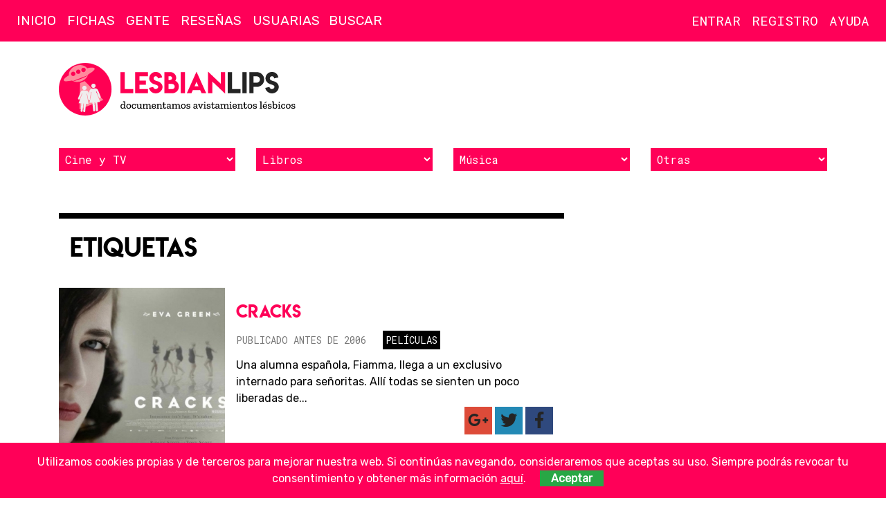

--- FILE ---
content_type: text/html; charset=UTF-8
request_url: https://lesbian-lips.com/tags/maria-valverde/
body_size: 4408
content:
<!doctype html>
<html lang="es-ES">
    <head>
        <meta charset="utf-8">
        <meta http-equiv="x-ua-compatible" content="ie=edge">
        <meta name="viewport" content="width=device-width, initial-scale=1">
		
		<!-- Icons -->
		<link rel="apple-touch-icon" sizes="57x57" href="/apple-icon-57x57.png">
		<link rel="apple-touch-icon" sizes="60x60" href="/apple-icon-60x60.png">
		<link rel="apple-touch-icon" sizes="72x72" href="/apple-icon-72x72.png">
		<link rel="apple-touch-icon" sizes="76x76" href="/apple-icon-76x76.png">
		<link rel="apple-touch-icon" sizes="114x114" href="/apple-icon-114x114.png">
		<link rel="apple-touch-icon" sizes="120x120" href="/apple-icon-120x120.png">
		<link rel="apple-touch-icon" sizes="144x144" href="/apple-icon-144x144.png">
		<link rel="apple-touch-icon" sizes="152x152" href="/apple-icon-152x152.png">
		<link rel="apple-touch-icon" sizes="180x180" href="/apple-icon-180x180.png">
		<link rel="icon" type="image/png" sizes="192x192"  href="/android-icon-192x192.png">
		<link rel="icon" type="image/png" sizes="32x32" href="/favicon-32x32.png">
		<link rel="icon" type="image/png" sizes="96x96" href="/favicon-96x96.png">
		<link rel="icon" type="image/png" sizes="16x16" href="/favicon-16x16.png">
		<link rel="manifest" href="/manifest.json">
		<meta name="msapplication-TileColor" content="#ffffff">
		<meta name="msapplication-TileImage" content="/ms-icon-144x144.png">
		<meta name="theme-color" content="#ffffff">

		<!-- http://moz.com/blog/meta-data-templates-123 -->
		<title></title>
		<meta name="author" content="">
		<meta name="robots" content="">
		<meta name="description" content="">
		<link rel="canonical" href="https://lesbian-lips.com">
		<link rel="publisher" href=""/>
		
		<!-- Schema.org markup for Google+ -->
		<meta itemprop="name" content="">
		<meta itemprop="description" content="">
		<meta itemprop="image" content="">

		<!-- Twitter Card data -->
		<meta name="twitter:card" content="summary_large_image">
		<meta name="twitter:site" content="">
		<meta name="twitter:title" content="">
		<meta name="twitter:description" content="">
		<meta name="twitter:creator" content="">		
		<meta name="twitter:image:src" content="">

		<!-- Open Graph data -->
		<meta property="og:title" content="">
		<meta property="og:type" content="article">
		<meta property="og:url" content="https://lesbian-lips.com">
		<meta property="og:image" content="">
		<meta property="og:image:width" content="1280">
		<meta property="og:image:height" content="720">
		<meta property="og:description" content="">
		<meta property="og:site_name" content="">
		<meta property="fb:admins" content="">
		
		<!--
			<meta property="og:locale" content=""> 
			<meta property="og:locale:alternate" content="">			
		-->
		
		<!-- Verification -->
		<meta name="google-site-verification" content="">
        <!--Styles -->
		<style>
		@media screen and (max-width : 992px) {.hide-mobile{display:none!important;}}
		@media not all and (max-width : 992px) {.hide-desktop{display:none!important;}}
		</style>
        <!-- Web Fonts -->
        <link href="https://fonts.googleapis.com/css?family=Rubik|Roboto+Mono" rel="stylesheet">
        <!-- Css -->
		<link rel="stylesheet" href="/assets/core/css/vendors.min.css">
		<link rel="stylesheet" href="/assets/core/css/core.min.css">
			</head>
    <body class=" uc" data-type="" id="go2top">
        <!--[if lte IE 10]>
            <p class="browserupgrade">You are using an <strong>outdated</strong> browser. Please <a href="https://browsehappy.com/">upgrade your browser</a> to improve your experience and security.</p>
        <![endif]-->		
		
		<!-- Site Header -->
        <header class="site-header">   
			<!-- Logo (after search to stay on top) -->
			<h1 class="brandmark"><a href="https://lesbian-lips.com" title="Lesbian Lips"><img alt="Lesbian Lips" src="/assets/core/img/brandmark.svg" alt="Lesbian Lips"></a></h1>	
		
		
			<nav class="navbar">
				<!-- Nav icons -->					
				<div class="nav-sections nav-icons">					
					<ul>
						<li><a href="#site-aside-left" class="panel-trigger" data-panel2trigger="site-aside-left" title="Menú"><i class="far fa-bars"></i></a></li>
					</ul><!-- /#nav-icons -->		
				</div>
				<div class="nav-account nav-icons">					
					<ul>						
							
							<li><a href="#login" class="modal-inline" title="Entra"><i class="far fa-user"></i></a></li>
							<li><a href="/users/register/" title="Regístrate"><i class="far fa-user-plus"></i></a></li>
											</ul><!-- /#nav-icons -->		
				</div>
				<!-- Nav sections -->
				<div data-place="sections-block-desktop" class="hide-mobile"><div id="sections-block" class="nav-sections">
					<ul><li><a href="/">Inicio</a></li><li><a href="/peliculas-canciones-series-libros-lesbianas/cat/3/">Fichas</a></li><li><a href="/gente/cat/48/">Gente</a></li><li><a href="/resenas-libros-peliculas-series-lesbicas-lesbianas/cat/108/">Reseñas</a></li><li><a href="/users/">Usuarias</a></li></ul>					<form action="/search/" class="nav-search"><input name="q" type="text" placeholder="Buscar"></form>
				</div></div>
				<!-- Nav account -->
				<div data-place="account-block-desktop" class="hide-mobile"><div id="account-block" class="nav-account">
									
					<!-- Nav account -->					
					<ul>
											
						<li><a class="modal-inline" href="#login" title="Inicia sesión">Entrar</a></li>
						<li><a href="/users/register/" title="Regístrate">Registro</a></li>
									
						<li class="nav-item-help"><a href="/problemas-de-acceso-a-la-cuenta/pages/19/">Ayuda</a></li>	
						
					</ul><!-- /.nav-account -->
				</div></div>
			</nav>
            
            <div class="container"><div class="branding">
                <div class="logo">
                    <a href="https://lesbian-lips.com" title="Lesbian Lips, documentamos avistamientos lésbicos"><img alt="Lesbian Lips" src="/assets/core/img/logo.svg" alt="Lesbian Lips, documentamos avistamientos lésbicos"></a>
                </div>
				<div class="slot"></div>
            </div></div>
			
			<div class="container"><div class="filters-alt">	
				<div><select class="filter cards"><option selected>Cine y TV</option><option value="https://lesbian-lips.com/peliculas-lesbicas-lesbianas/cat/24/">Películas</option><option value="https://lesbian-lips.com/series-lesbicas-lesbianas/cat/25/">Series</option><option value="https://lesbian-lips.com/cortos-lesbicos-lesbianas/cat/26/">Cortos</option><option value="https://lesbian-lips.com/mediometrajes-lesbicos-lesbianas/cat/27/">Mediometrajes</option><option value="https://lesbian-lips.com/documentales-lesbicos-lesbianas/cat/28/">Documentales</option><option value="https://lesbian-lips.com/teatro-lesbico-lesbianas/cat/35/">Teatro</option></select></div><div><select class="filter cards"><option selected>Libros</option><option value="https://lesbian-lips.com/libros-lesbicos-lesbianas/cat/29/">Libros</option><option value="https://lesbian-lips.com/comics-lesbicos-lesbianas/cat/30/">Cómics</option><option value="https://lesbian-lips.com/cuentos-lesbicas-lesbianas/cat/31/">Cuentos</option></select></div><div><select class="filter cards"><option selected>Música</option><option value="https://lesbian-lips.com/canciones-lesbicas-lesbianas/cat/32/">Canciones</option><option value="https://lesbian-lips.com/videoclips-lesbicos-lesbianas/cat/33/">Videoclips</option></select></div><div><select class="filter cards"><option selected>Otras</option><option value="https://lesbian-lips.com/videojuegos-lesbicos-lesbianas/cat/34/">Videojuegos</option><option value="https://lesbian-lips.com/fanvids-gays/cat/99/">Fanvids</option><option value="https://lesbian-lips.com/publicidad/cat/121/">Publicidad</option><option value="https://lesbian-lips.com/activismo-lgtb/cat/82/">Activismo</option></select></div>	
				<div>
			</div></div>
		</header>
		<!-- /Site Header --><!-- Site content -->
<div class="container"><div class="site-content">
<section class="main items-list">
	<h2 class="section">Etiquetas</h2>
		<article class="item">
			<div class="img"><!--https://lesbian-lips.com/media/cards/2650/jpg/-->		
			<picture>
				<source media="(max-width: 320px)" srcset="https://lesbian-lips.com/media/cards/2650/S.jpg"> 
				<source media="(max-width: 992px)" srcset="https://lesbian-lips.com/media/cards/2650/M.jpg">
				<img src="https://lesbian-lips.com/media/cards/2650/S.jpg" alt="Cracks">
			</picture>
</div>
			<div class="item-container">
				<h3><a href="/cracks-peliculas/cards/2650/">Cracks</a></h3>
				<p class="data"><span class="pubdate">Publicado antes de 2006</span> <span class="cats"><a href="/peliculas-lesbicas-lesbianas/cat/24/" class="cat">Películas</a></span></p>
			<div class="text">Una alumna española, Fiamma, llega a un exclusivo internado para señoritas. Allí todas se sienten un poco liberadas de...</div>
			<aside class="social">        
        <a href="https://plus.google.com/share?url=https://lesbian-lips.com%2Fcracks-peliculas%2Fcards%2F2650%2F" onclick="javascript:window.open(this.href,'', 'menubar=no,toolbar=no,resizable=yes,scrollbars=yes,height=450,width=600');return false;" class="googleplus social-button">
			<i class="fab fa-google-plus-g" title="Comparte Cracks en Google Plus" aria-hidden="true"></i>
		</a>
        <a href="http://twitter.com/home?status=Cracks+https://lesbian-lips.com%2Fcracks-peliculas%2Fcards%2F2650%2F" onclick="javascript:window.open(this.href,'', 'menubar=no,toolbar=no,resizable=yes,scrollbars=yes,height=300,width=500');return false;" class="twitter social-button">
			<i class="fab fa-twitter" title="Comparte Cracks en Twitter" aria-hidden="true"></i>
		</a>
        <a href="http://www.facebook.com/share.php?u=https://lesbian-lips.com%2Fcracks-peliculas%2Fcards%2F2650%2F&title=Cracks" onclick="javascript:window.open(this.href,'', 'menubar=no,toolbar=no,resizable=yes,scrollbars=yes,height=600,width=600');return false;" class="facebook social-button">
			<i class="fab fa-facebook-f" title="Comparte Cracks en Facebook" aria-hidden="true"></i>
		</a>
</aside>	
			</div>
		</article>
		<div class="pagination"><ul class="pagination">
<li class="page-item disabled"><span class="page-item">&laquo; Anterior</span></li>
<li class="page-item active"><a href="/tags/maria-valverde/pag-1/">1</a></li>
<li  class="page-item disabled"><span>Siguiente &raquo;</span></li>
</ul>
</div>	
</section><!-- /.content -->
<aside class="aside">
	</aside><!-- /.sidebar -->
</div></div> <!-- /Site content +container -->		<!-- Site Footer -->
		<footer class="site-footer">
			<div class="container">
				<div class="row">
                    <div class="logo">
						<a href="https://lesbian-lips.com" title="Lesbian Lips">
							<img alt="Lesbian Lips" src="/assets/core/img/wordmark-light.svg" alt="Lesbian Lips">
						</a>
                    </div>
          
					<div class="about">						
                        <p><a href="/publicidad/pages/3/">Publicidad</a> / <a href="/colabora/pages/8/">Colabora</a></p>
                        <p><a href="/quienes-somos/pages/1/">Quienes Somos</a> / <a href="/contacto/pages/2/">Contacto</a></p>
                        <p><a href="/proteccion-de-datos/pages/6/">Política de privacidad</a> / <a href="/aviso-legal/pages/7/">Aviso legal</a></p>
                        <p class="copy">&copy; 2018 Lesbian Lips / <a href="/condiciones-de-copia-y-distribucion/pages/4/">Licencia de contenidos</a></p>					                     
					</div>
					<div class="follow-us">                        
                        <p>Síguenos</p>
						<div class="social">
                            <a href="https://www.facebook.com/L3sbianLips" target="_blank" class="facebook social-button">
                                <i class="fab fa-facebook-f"></i>
                            </a>
                            <a href="https://www.instagram.com/lesbianlips_ll/" target="_blank" class="instagram social-button">
                                <i class="fab fa-instagram"></i>
                            </a>
                            <a href="https://www.youtube.com/c/lesbianlips" target="_blank" class="youtube social-button">
                                <i class="fab fa-youtube"></i>
                            </a>
                            <a href="https://twitter.com/lesbianlips_ll" target="_blank" class="twitter social-button">
                                <i class="fab fa-twitter"></i>
                            </a>
                        </div>
					</div>        
					<div class="us">             
						<p><strong>Bienvenida a Lesbian Lips</strong>, el sitio de Internet donde buscamos, encontramos y fichamos todo lo que tenga un nanosegundo de contenido gay.</p>
					</div>
				</div>
				<div class="archived">               
                    <p><strong>Secciones antiguas desactivadas:</strong> <a href="/eventos/cat/85/">Eventos</a> / <a href="/noticias-lesbicas-lesbianas/cat/42/">Noticias</a> / <a href="/foros-lesbianas/cat/36/">Foros</a></p>
				</div>
                <a href="#go2top" class="up"><i class="fa fa-arrow-up"></i></a>
			</div>
		</footer>
		
		<div id="site-aside-left" data-effect="panel-left-is-visible overlay-is-visible" class="panel panel-left">
			<div class="panel-header">
				<a href="#site-aside-left" class="panel-trigger-active" data-panel2trigger="page-aside-left"><i class="far fa-times"></i></a>
			</div>
			<div class="panel-content" data-place="sections-block-mobile">	
			</div>
		</div><!-- /#page-aside-left -->	
		
		<!-- Right aside -->
		<div id="site-aside-right" data-effect="panel-right-is-visible overlay-is-visible" class="panel panel-right">
			<div class="panel-header">
				<a href="#site-aside-right" class="panel-trigger-active" data-panel2trigger="page-aside-right"><i class="far fa-times"></i></a>
			</div>
			<div class="panel-content" data-place="account-block-mobile">	
			</div>
		</div><!-- /#page-aside-right -->	
		
			<!-- Login -->							
		<div id="login" class="wrapper-modal S mfp-hide">		
			<form name="login" method="post" action="/users/login/" class="validation-standar F_block pad-M">
				<h4>Login</h4>
				<label for="username">Usuaria o email:</label> 
					<input type="text" name="username" size="25" maxlength="128" value="" class="required XL">
				<label for="password">Contraseña:</label> 
					<input type="text" name="password" size="25" maxlength="16" value="" class="required XL">
				<input type="checkbox" id="recuerdame" name="recuerdame" value="si" class="checkbox"><label for="recuerdame" class="checkbox-label lowercase">Recuérdame</label>
					<div class="buttons"><button name="Login" value="Enviar" type="submit">Iniciar sesión</button></div>
					<p><a href="/users/password/">¿Olvidaste la contraseña?</a></p>
			</form>
		</div><!-- /Login -->
			
		
		<div class="overlay"></div>

		        
		<!-- JSs -->
        <script src="/assets/core/js/vendors.min.js"></script>
        <script src="/assets/core/js/core.min.js"></script>

			

        <!-- Piwik -->
        <script type="text/javascript">
          var _paq = _paq || [];
          /* tracker methods like "setCustomDimension" should be called before "trackPageView" */
          _paq.push(['trackPageView']);
          _paq.push(['enableLinkTracking']);
          (function() {
            var u="//xena.es/piwik/";
            _paq.push(['setTrackerUrl', u+'piwik.php']);
            _paq.push(['setSiteId', '3']);
            var d=document, g=d.createElement('script'), s=d.getElementsByTagName('script')[0];
            g.type='text/javascript'; g.async=true; g.defer=true; g.src=u+'piwik.js'; s.parentNode.insertBefore(g,s);
          })();
        </script>
        <!-- End Piwik Code -->
	</body>
</html>